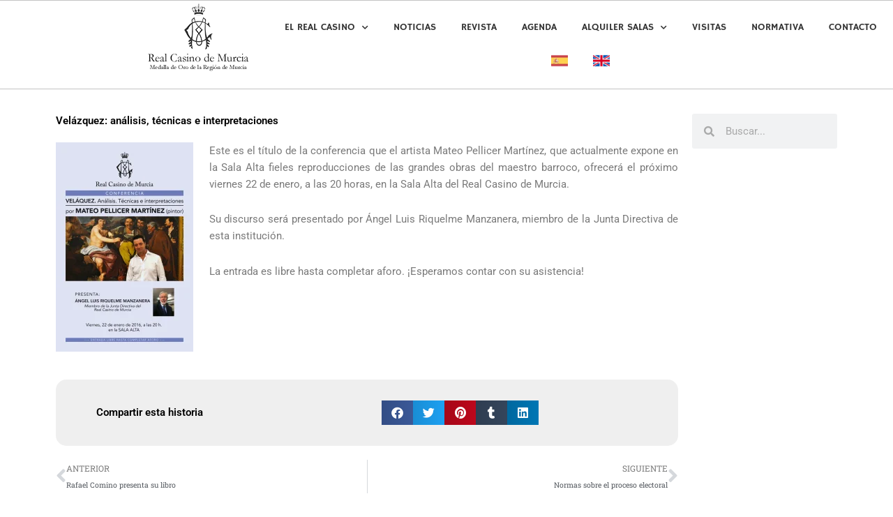

--- FILE ---
content_type: text/html; charset=UTF-8
request_url: https://realcasinomurcia.com/velazquez-analisis-tecnicas-e-interpretaciones/
body_size: 11316
content:

<!DOCTYPE html><html lang="es" prefix="og: https://ogp.me/ns#"><head><meta charset="UTF-8"><meta name="viewport" content="width=device-width, initial-scale=1"><link rel="profile" href="https://gmpg.org/xfn/11"><title>Velázquez: análisis, técnicas e interpretaciones</title><meta name="description" content="Este es el título de la conferencia que el artista Mateo Pellicer Martínez, que actualmente expone en la Sala Alta fieles reproducciones de las grandes obras"/><meta name="robots" content="follow, index, max-snippet:-1, max-video-preview:-1, max-image-preview:large"/><link rel="canonical" href="https://realcasinomurcia.com/velazquez-analisis-tecnicas-e-interpretaciones/" /><meta property="og:locale" content="es_ES" /><meta property="og:type" content="article" /><meta property="og:title" content="Velázquez: análisis, técnicas e interpretaciones" /><meta property="og:description" content="Este es el título de la conferencia que el artista Mateo Pellicer Martínez, que actualmente expone en la Sala Alta fieles reproducciones de las grandes obras" /><meta property="og:url" content="https://realcasinomurcia.com/velazquez-analisis-tecnicas-e-interpretaciones/" /><meta property="og:site_name" content="Real Casino Murcia" /><meta property="article:section" content="Noticias" /><meta property="og:updated_time" content="2016-01-25T11:19:10+01:00" /><meta property="og:image" content="https://realcasinomurcia.com/wp-content/uploads/2016/01/Cartel-CONFERENCIA-Mateo-copia1.jpg" /><meta property="og:image:secure_url" content="https://realcasinomurcia.com/wp-content/uploads/2016/01/Cartel-CONFERENCIA-Mateo-copia1.jpg" /><meta property="og:image:width" content="701" /><meta property="og:image:height" content="384" /><meta property="og:image:alt" content="Velázquez: análisis, técnicas e interpretaciones" /><meta property="og:image:type" content="image/jpeg" /><meta property="article:published_time" content="2015-11-19T12:05:16+01:00" /><meta property="article:modified_time" content="2016-01-25T11:19:10+01:00" /><meta name="twitter:card" content="summary_large_image" /><meta name="twitter:title" content="Velázquez: análisis, técnicas e interpretaciones" /><meta name="twitter:description" content="Este es el título de la conferencia que el artista Mateo Pellicer Martínez, que actualmente expone en la Sala Alta fieles reproducciones de las grandes obras" /><meta name="twitter:image" content="https://realcasinomurcia.com/wp-content/uploads/2016/01/Cartel-CONFERENCIA-Mateo-copia1.jpg" /><meta name="twitter:label1" content="Escrito por" /><meta name="twitter:data1" content="admin" /><meta name="twitter:label2" content="Tiempo de lectura" /><meta name="twitter:data2" content="Menos de un minuto" /> <script type="application/ld+json" class="rank-math-schema">{"@context":"https://schema.org","@graph":[{"@type":["Person","Organization"],"@id":"https://realcasinomurcia.com/#person","name":"Real Casino Murcia"},{"@type":"WebSite","@id":"https://realcasinomurcia.com/#website","url":"https://realcasinomurcia.com","name":"Real Casino Murcia","publisher":{"@id":"https://realcasinomurcia.com/#person"},"inLanguage":"es"},{"@type":"ImageObject","@id":"https://realcasinomurcia.com/wp-content/uploads/2016/01/Cartel-CONFERENCIA-Mateo-copia1.jpg","url":"https://realcasinomurcia.com/wp-content/uploads/2016/01/Cartel-CONFERENCIA-Mateo-copia1.jpg","width":"701","height":"384","inLanguage":"es"},{"@type":"BreadcrumbList","@id":"https://realcasinomurcia.com/velazquez-analisis-tecnicas-e-interpretaciones/#breadcrumb","itemListElement":[{"@type":"ListItem","position":"1","item":{"@id":"https://realcasinomurcia.com","name":"Home"}},{"@type":"ListItem","position":"2","item":{"@id":"https://realcasinomurcia.com/categoria/noticias/","name":"Noticias"}},{"@type":"ListItem","position":"3","item":{"@id":"https://realcasinomurcia.com/velazquez-analisis-tecnicas-e-interpretaciones/","name":"Vel\u00e1zquez: an\u00e1lisis, t\u00e9cnicas e interpretaciones"}}]},{"@type":"WebPage","@id":"https://realcasinomurcia.com/velazquez-analisis-tecnicas-e-interpretaciones/#webpage","url":"https://realcasinomurcia.com/velazquez-analisis-tecnicas-e-interpretaciones/","name":"Vel\u00e1zquez: an\u00e1lisis, t\u00e9cnicas e interpretaciones","datePublished":"2015-11-19T12:05:16+01:00","dateModified":"2016-01-25T11:19:10+01:00","isPartOf":{"@id":"https://realcasinomurcia.com/#website"},"primaryImageOfPage":{"@id":"https://realcasinomurcia.com/wp-content/uploads/2016/01/Cartel-CONFERENCIA-Mateo-copia1.jpg"},"inLanguage":"es","breadcrumb":{"@id":"https://realcasinomurcia.com/velazquez-analisis-tecnicas-e-interpretaciones/#breadcrumb"}},{"@type":"Person","@id":"https://realcasinomurcia.com/author/admin/","name":"admin","url":"https://realcasinomurcia.com/author/admin/","image":{"@type":"ImageObject","@id":"https://secure.gravatar.com/avatar/7aa12889884dfd7e5ea00fb9a02a3f64f4361b914ed19709da5971a482327f11?s=96&amp;d=mm&amp;r=g","url":"https://secure.gravatar.com/avatar/7aa12889884dfd7e5ea00fb9a02a3f64f4361b914ed19709da5971a482327f11?s=96&amp;d=mm&amp;r=g","caption":"admin","inLanguage":"es"}},{"@type":"BlogPosting","headline":"Vel\u00e1zquez: an\u00e1lisis, t\u00e9cnicas e interpretaciones","datePublished":"2015-11-19T12:05:16+01:00","dateModified":"2016-01-25T11:19:10+01:00","articleSection":"Noticias","author":{"@id":"https://realcasinomurcia.com/author/admin/","name":"admin"},"publisher":{"@id":"https://realcasinomurcia.com/#person"},"description":"Este es el t\u00edtulo de la conferencia que el artista Mateo Pellicer Mart\u00ednez, que actualmente expone en la Sala Alta fieles reproducciones de\u00a0las grandes obras","name":"Vel\u00e1zquez: an\u00e1lisis, t\u00e9cnicas e interpretaciones","@id":"https://realcasinomurcia.com/velazquez-analisis-tecnicas-e-interpretaciones/#richSnippet","isPartOf":{"@id":"https://realcasinomurcia.com/velazquez-analisis-tecnicas-e-interpretaciones/#webpage"},"image":{"@id":"https://realcasinomurcia.com/wp-content/uploads/2016/01/Cartel-CONFERENCIA-Mateo-copia1.jpg"},"inLanguage":"es","mainEntityOfPage":{"@id":"https://realcasinomurcia.com/velazquez-analisis-tecnicas-e-interpretaciones/#webpage"}}]}</script> <link rel="alternate" type="application/rss+xml" title="Real Casino Murcia &raquo; Feed" href="https://realcasinomurcia.com/feed/" /><link rel="alternate" type="application/rss+xml" title="Real Casino Murcia &raquo; Feed de los comentarios" href="https://realcasinomurcia.com/comments/feed/" /><link rel="alternate" type="application/rss+xml" title="Real Casino Murcia &raquo; Comentario Velázquez: análisis, técnicas e interpretaciones del feed" href="https://realcasinomurcia.com/velazquez-analisis-tecnicas-e-interpretaciones/feed/" /><link rel="alternate" title="oEmbed (JSON)" type="application/json+oembed" href="https://realcasinomurcia.com/wp-json/oembed/1.0/embed?url=https%3A%2F%2Frealcasinomurcia.com%2Fvelazquez-analisis-tecnicas-e-interpretaciones%2F" /><link rel="alternate" title="oEmbed (XML)" type="text/xml+oembed" href="https://realcasinomurcia.com/wp-json/oembed/1.0/embed?url=https%3A%2F%2Frealcasinomurcia.com%2Fvelazquez-analisis-tecnicas-e-interpretaciones%2F&#038;format=xml" /><link data-optimized="2" rel="stylesheet" href="https://realcasinomurcia.com/wp-content/litespeed/css/788955bbe478640122b6e1853b32d4bd.css?ver=85da6" /> <script src="https://realcasinomurcia.com/wp-includes/js/jquery/jquery.min.js?ver=3.7.1" id="jquery-core-js"></script> <script src="https://maps.google.com/maps/api/js?libraries=places&amp;ver=3.0" id="google-api3-js"></script> <link rel="https://api.w.org/" href="https://realcasinomurcia.com/wp-json/" /><link rel="alternate" title="JSON" type="application/json" href="https://realcasinomurcia.com/wp-json/wp/v2/posts/3507" /><link rel="EditURI" type="application/rsd+xml" title="RSD" href="https://realcasinomurcia.com/xmlrpc.php?rsd" /><meta name="generator" content="WordPress 6.9" /><link rel='shortlink' href='https://realcasinomurcia.com/?p=3507' /><link rel="pingback" href="https://realcasinomurcia.com/xmlrpc.php"><meta name="generator" content="Elementor 3.33.4; features: additional_custom_breakpoints; settings: css_print_method-external, google_font-enabled, font_display-auto"><link rel="icon" href="https://realcasinomurcia.com/wp-content/uploads/2014/08/cropped-logo-real-casino-murcia-32x32.png" sizes="32x32" /><link rel="icon" href="https://realcasinomurcia.com/wp-content/uploads/2014/08/cropped-logo-real-casino-murcia-192x192.png" sizes="192x192" /><link rel="apple-touch-icon" href="https://realcasinomurcia.com/wp-content/uploads/2014/08/cropped-logo-real-casino-murcia-180x180.png" /><meta name="msapplication-TileImage" content="https://realcasinomurcia.com/wp-content/uploads/2014/08/cropped-logo-real-casino-murcia-270x270.png" />
 <script async src="https://www.googletagmanager.com/gtag/js?id=UA-69939150-1"></script> <script>window.dataLayer = window.dataLayer || [];
  function gtag(){dataLayer.push(arguments);}
  gtag('js', new Date());

  gtag('config', 'UA-69939150-1');</script> <noscript><img height="1" width="1" style="display:none"
src="https://www.facebook.com/tr?id=1725739271051091&ev=PageView&noscript=1"
/></noscript><meta property="og:title" content="Velázquez: análisis, técnicas e interpretaciones" /><meta property="og:description" content="" /></head><body itemtype='https://schema.org/Blog' itemscope='itemscope' class="wp-singular post-template-default single single-post postid-3507 single-format-standard wp-embed-responsive wp-theme-astra eio-default ast-desktop ast-page-builder-template ast-no-sidebar astra-4.11.17 group-blog ast-blog-single-style-1 ast-single-post ast-inherit-site-logo-transparent ast-hfb-header elementor-page-11303 ast-normal-title-enabled elementor-default elementor-kit-10965"><a
class="skip-link screen-reader-text"
href="#content">
Ir al contenido</a><div
class="hfeed site" id="page"><header data-elementor-type="header" data-elementor-id="11190" class="elementor elementor-11190 elementor-location-header" data-elementor-post-type="elementor_library"><section class="elementor-section elementor-top-section elementor-element elementor-element-63c4f376 elementor-section-stretched elementor-section-full_width elementor-section-content-middle elementor-section-height-default elementor-section-height-default" data-id="63c4f376" data-element_type="section" data-settings="{&quot;stretch_section&quot;:&quot;section-stretched&quot;,&quot;background_background&quot;:&quot;classic&quot;,&quot;sticky&quot;:&quot;top&quot;,&quot;sticky_on&quot;:[&quot;desktop&quot;,&quot;tablet&quot;,&quot;mobile&quot;],&quot;sticky_offset&quot;:0,&quot;sticky_effects_offset&quot;:0,&quot;sticky_anchor_link_offset&quot;:0}"><div class="elementor-container elementor-column-gap-default"><div class="elementor-column elementor-col-50 elementor-top-column elementor-element elementor-element-6a518829" data-id="6a518829" data-element_type="column"><div class="elementor-widget-wrap elementor-element-populated"><div class="elementor-element elementor-element-938f40d elementor-widget elementor-widget-image" data-id="938f40d" data-element_type="widget" data-widget_type="image.default"><div class="elementor-widget-container">
<a href="https://realcasinomurcia.com">
<img width="200" height="106" src="https://realcasinomurcia.com/wp-content/uploads/2021/06/logo-real-casino-murcia.png" class="attachment-full size-full wp-image-14172" alt="Logo Real Casino de Murcia" />								</a></div></div><div class="elementor-element elementor-element-dc0d065 elementor-hidden-desktop elementor-hidden-tablet elementor-hidden-mobile elementor-widget elementor-widget-image" data-id="dc0d065" data-element_type="widget" data-widget_type="image.default"><div class="elementor-widget-container">
<a href="https://realcasinomurcia.com">
<img loading="lazy" width="645" height="125" src="https://realcasinomurcia.com/wp-content/uploads/2021/06/logo-real-casino-175-1.png" class="attachment-large size-large wp-image-12635" alt="" srcset="https://realcasinomurcia.com/wp-content/uploads/2021/06/logo-real-casino-175-1.png 645w, https://realcasinomurcia.com/wp-content/uploads/2021/06/logo-real-casino-175-1-300x58.png 300w, https://realcasinomurcia.com/wp-content/uploads/2021/06/logo-real-casino-175-1-600x116.png 600w" sizes="(max-width: 645px) 100vw, 645px" />								</a></div></div></div></div><div class="elementor-column elementor-col-50 elementor-top-column elementor-element elementor-element-19858d31" data-id="19858d31" data-element_type="column"><div class="elementor-widget-wrap elementor-element-populated"><section class="elementor-section elementor-inner-section elementor-element elementor-element-5a3ba036 elementor-hidden-desktop elementor-section-boxed elementor-section-height-default elementor-section-height-default" data-id="5a3ba036" data-element_type="section"><div class="elementor-container elementor-column-gap-default"><div class="elementor-column elementor-col-33 elementor-inner-column elementor-element elementor-element-72a078e" data-id="72a078e" data-element_type="column"><div class="elementor-widget-wrap"></div></div><div class="elementor-column elementor-col-33 elementor-inner-column elementor-element elementor-element-5182018d" data-id="5182018d" data-element_type="column"><div class="elementor-widget-wrap elementor-element-populated"><div class="elementor-element elementor-element-2a18b4a5 elementor-widget elementor-widget-image" data-id="2a18b4a5" data-element_type="widget" data-widget_type="image.default"><div class="elementor-widget-container">
<img src="https://realcasinomurcia.com/wp-content/uploads/elementor/thumbs/spain-p8n8fcgefphdg3b1vtsyb5rk508unu3c459bf055gw.png" title="spain.png" alt="spain.png" loading="lazy" /></div></div></div></div><div class="elementor-column elementor-col-33 elementor-inner-column elementor-element elementor-element-12737bbf" data-id="12737bbf" data-element_type="column"><div class="elementor-widget-wrap elementor-element-populated"><div class="elementor-element elementor-element-730b374f elementor-widget elementor-widget-image" data-id="730b374f" data-element_type="widget" data-widget_type="image.default"><div class="elementor-widget-container">
<img src="https://realcasinomurcia.com/wp-content/uploads/elementor/thumbs/united-kingdom-p8n8fg7r71miqj5l9vfgl4teijqbimi9gnv9c3zks0.png" title="united-kingdom.png" alt="united-kingdom.png" loading="lazy" /></div></div></div></div></div></section><div class="elementor-element elementor-element-5a63dcb7 elementor-nav-menu--stretch elementor-nav-menu__align-center elementor-nav-menu--dropdown-tablet elementor-nav-menu__text-align-aside elementor-nav-menu--toggle elementor-nav-menu--burger elementor-widget elementor-widget-nav-menu" data-id="5a63dcb7" data-element_type="widget" data-settings="{&quot;full_width&quot;:&quot;stretch&quot;,&quot;submenu_icon&quot;:{&quot;value&quot;:&quot;&lt;i class=\&quot;fas fa-chevron-down\&quot; aria-hidden=\&quot;true\&quot;&gt;&lt;\/i&gt;&quot;,&quot;library&quot;:&quot;fa-solid&quot;},&quot;layout&quot;:&quot;horizontal&quot;,&quot;toggle&quot;:&quot;burger&quot;}" data-widget_type="nav-menu.default"><div class="elementor-widget-container"><nav aria-label="Menu" class="elementor-nav-menu--main elementor-nav-menu__container elementor-nav-menu--layout-horizontal e--pointer-text e--animation-grow"><ul id="menu-1-5a63dcb7" class="elementor-nav-menu"><li class="menu-item menu-item-type-post_type menu-item-object-page menu-item-home menu-item-has-children menu-item-11203"><a aria-expanded="false" href="https://realcasinomurcia.com/" class="elementor-item menu-link">El Real Casino<span role="application" class="dropdown-menu-toggle ast-header-navigation-arrow" tabindex="0" aria-expanded="false" aria-label="Alternar menú" aria-haspopup="true"></span></a><ul class="sub-menu elementor-nav-menu--dropdown"><li class="menu-item menu-item-type-custom menu-item-object-custom menu-item-has-children menu-item-11204"><a aria-expanded="false" href="#" class="elementor-sub-item elementor-item-anchor menu-link">Sobre la institución<span role="application" class="dropdown-menu-toggle ast-header-navigation-arrow" tabindex="0" aria-expanded="false" aria-label="Alternar menú" aria-haspopup="true"></span></a><ul class="sub-menu elementor-nav-menu--dropdown"><li class="menu-item menu-item-type-post_type menu-item-object-page menu-item-11207"><a href="https://realcasinomurcia.com/historia/" class="elementor-sub-item menu-link">Historia</a></li><li class="menu-item menu-item-type-post_type menu-item-object-page menu-item-11208"><a href="https://realcasinomurcia.com/junta-directiva/" class="elementor-sub-item menu-link">Junta Directiva</a></li><li class="menu-item menu-item-type-post_type menu-item-object-page menu-item-11209"><a href="https://realcasinomurcia.com/presidentes/" class="elementor-sub-item menu-link">Presidentes</a></li><li class="menu-item menu-item-type-post_type menu-item-object-page menu-item-11206"><a href="https://realcasinomurcia.com/fotos-del-real-casino/" class="elementor-sub-item menu-link">Fotos del Real Casino</a></li><li class="menu-item menu-item-type-post_type menu-item-object-page menu-item-11210"><a href="https://realcasinomurcia.com/presupuestos-e-informes-de-auditoria/" class="elementor-sub-item menu-link">Presupuestos e informes de auditoría</a></li></ul></li><li class="menu-item menu-item-type-custom menu-item-object-custom menu-item-has-children menu-item-11205"><a aria-expanded="false" href="#" class="elementor-sub-item elementor-item-anchor menu-link">Socios<span role="application" class="dropdown-menu-toggle ast-header-navigation-arrow" tabindex="0" aria-expanded="false" aria-label="Alternar menú" aria-haspopup="true"></span></a><ul class="sub-menu elementor-nav-menu--dropdown"><li class="menu-item menu-item-type-post_type menu-item-object-page menu-item-11212"><a href="https://realcasinomurcia.com/estatutos/" class="elementor-sub-item menu-link">Estatutos</a></li><li class="menu-item menu-item-type-post_type menu-item-object-page menu-item-11211"><a href="https://realcasinomurcia.com/correspondencias/" class="elementor-sub-item menu-link">Correspondencias</a></li><li class="menu-item menu-item-type-post_type menu-item-object-page menu-item-11213"><a href="https://realcasinomurcia.com/hagase-socio-del-real-casino-de-murcia/" class="elementor-sub-item menu-link">Hágase socio</a></li></ul></li></ul></li><li class="menu-item menu-item-type-post_type menu-item-object-page menu-item-11214"><a href="https://realcasinomurcia.com/noticias/" class="elementor-item menu-link">Noticias</a></li><li class="menu-item menu-item-type-custom menu-item-object-custom menu-item-11215"><a target="_blank" href="http://www.rcmagazine.es/" class="elementor-item menu-link">Revista</a></li><li class="menu-item menu-item-type-post_type menu-item-object-page menu-item-11339"><a href="https://realcasinomurcia.com/agenda/" class="elementor-item menu-link">Agenda</a></li><li class="menu-item menu-item-type-post_type menu-item-object-page menu-item-has-children menu-item-11216"><a aria-expanded="false" href="https://realcasinomurcia.com/alquiler-salas-2/" class="elementor-item menu-link">Alquiler Salas<span role="application" class="dropdown-menu-toggle ast-header-navigation-arrow" tabindex="0" aria-expanded="false" aria-label="Alternar menú" aria-haspopup="true"></span></a><ul class="sub-menu elementor-nav-menu--dropdown"><li class="menu-item menu-item-type-post_type menu-item-object-page menu-item-11217"><a href="https://realcasinomurcia.com/salon-congresillo/" class="elementor-sub-item menu-link">Salón Congresillo</a></li><li class="menu-item menu-item-type-post_type menu-item-object-page menu-item-11218"><a href="https://realcasinomurcia.com/salon-de-armas/" class="elementor-sub-item menu-link">Salón de Armas</a></li><li class="menu-item menu-item-type-post_type menu-item-object-page menu-item-11219"><a href="https://realcasinomurcia.com/salon-de-actos/" class="elementor-sub-item menu-link">Salón de actos</a></li><li class="menu-item menu-item-type-post_type menu-item-object-page menu-item-11220"><a href="https://realcasinomurcia.com/sala-alta/" class="elementor-sub-item menu-link">Sala Alta</a></li><li class="menu-item menu-item-type-post_type menu-item-object-page menu-item-16173"><a href="https://realcasinomurcia.com/aula-gastronomica/" class="elementor-sub-item menu-link">Aula Gastronómica</a></li></ul></li><li class="menu-item menu-item-type-post_type menu-item-object-page menu-item-11221"><a href="https://realcasinomurcia.com/visitas/" class="elementor-item menu-link">Visitas</a></li><li class="menu-item menu-item-type-post_type menu-item-object-page menu-item-15702"><a href="https://realcasinomurcia.com/normativa/" class="elementor-item menu-link">Normativa</a></li><li class="menu-item menu-item-type-post_type menu-item-object-page menu-item-11222"><a href="https://realcasinomurcia.com/contacto/" class="elementor-item menu-link">Contacto</a></li><li class="menu-item menu-item-type-custom menu-item-object-custom menu-item-home menu-item-11223"><a href="https://realcasinomurcia.com/" class="elementor-item menu-link"><img src="https://realcasinomurcia.com/wp-content/uploads/2020/03/spain.png" style="width:24px;height:24px;"></a></li><li class="menu-item menu-item-type-custom menu-item-object-custom menu-item-11224"><a href="https://realcasinomurcia.com/en" class="elementor-item menu-link"><img src="https://realcasinomurcia.com/wp-content/uploads/2020/03/united-kingdom.png" style="width:24px;height:24px;"></a></li></ul></nav><div class="elementor-menu-toggle" role="button" tabindex="0" aria-label="Menu Toggle" aria-expanded="false">
<i aria-hidden="true" role="presentation" class="elementor-menu-toggle__icon--open eicon-menu-bar"></i><i aria-hidden="true" role="presentation" class="elementor-menu-toggle__icon--close eicon-close"></i></div><nav class="elementor-nav-menu--dropdown elementor-nav-menu__container" aria-hidden="true"><ul id="menu-2-5a63dcb7" class="elementor-nav-menu"><li class="menu-item menu-item-type-post_type menu-item-object-page menu-item-home menu-item-has-children menu-item-11203"><a aria-expanded="false" href="https://realcasinomurcia.com/" class="elementor-item menu-link" tabindex="-1">El Real Casino<span role="application" class="dropdown-menu-toggle ast-header-navigation-arrow" tabindex="0" aria-expanded="false" aria-label="Alternar menú" aria-haspopup="true"></span></a><ul class="sub-menu elementor-nav-menu--dropdown"><li class="menu-item menu-item-type-custom menu-item-object-custom menu-item-has-children menu-item-11204"><a aria-expanded="false" href="#" class="elementor-sub-item elementor-item-anchor menu-link" tabindex="-1">Sobre la institución<span role="application" class="dropdown-menu-toggle ast-header-navigation-arrow" tabindex="0" aria-expanded="false" aria-label="Alternar menú" aria-haspopup="true"></span></a><ul class="sub-menu elementor-nav-menu--dropdown"><li class="menu-item menu-item-type-post_type menu-item-object-page menu-item-11207"><a href="https://realcasinomurcia.com/historia/" class="elementor-sub-item menu-link" tabindex="-1">Historia</a></li><li class="menu-item menu-item-type-post_type menu-item-object-page menu-item-11208"><a href="https://realcasinomurcia.com/junta-directiva/" class="elementor-sub-item menu-link" tabindex="-1">Junta Directiva</a></li><li class="menu-item menu-item-type-post_type menu-item-object-page menu-item-11209"><a href="https://realcasinomurcia.com/presidentes/" class="elementor-sub-item menu-link" tabindex="-1">Presidentes</a></li><li class="menu-item menu-item-type-post_type menu-item-object-page menu-item-11206"><a href="https://realcasinomurcia.com/fotos-del-real-casino/" class="elementor-sub-item menu-link" tabindex="-1">Fotos del Real Casino</a></li><li class="menu-item menu-item-type-post_type menu-item-object-page menu-item-11210"><a href="https://realcasinomurcia.com/presupuestos-e-informes-de-auditoria/" class="elementor-sub-item menu-link" tabindex="-1">Presupuestos e informes de auditoría</a></li></ul></li><li class="menu-item menu-item-type-custom menu-item-object-custom menu-item-has-children menu-item-11205"><a aria-expanded="false" href="#" class="elementor-sub-item elementor-item-anchor menu-link" tabindex="-1">Socios<span role="application" class="dropdown-menu-toggle ast-header-navigation-arrow" tabindex="0" aria-expanded="false" aria-label="Alternar menú" aria-haspopup="true"></span></a><ul class="sub-menu elementor-nav-menu--dropdown"><li class="menu-item menu-item-type-post_type menu-item-object-page menu-item-11212"><a href="https://realcasinomurcia.com/estatutos/" class="elementor-sub-item menu-link" tabindex="-1">Estatutos</a></li><li class="menu-item menu-item-type-post_type menu-item-object-page menu-item-11211"><a href="https://realcasinomurcia.com/correspondencias/" class="elementor-sub-item menu-link" tabindex="-1">Correspondencias</a></li><li class="menu-item menu-item-type-post_type menu-item-object-page menu-item-11213"><a href="https://realcasinomurcia.com/hagase-socio-del-real-casino-de-murcia/" class="elementor-sub-item menu-link" tabindex="-1">Hágase socio</a></li></ul></li></ul></li><li class="menu-item menu-item-type-post_type menu-item-object-page menu-item-11214"><a href="https://realcasinomurcia.com/noticias/" class="elementor-item menu-link" tabindex="-1">Noticias</a></li><li class="menu-item menu-item-type-custom menu-item-object-custom menu-item-11215"><a target="_blank" href="http://www.rcmagazine.es/" class="elementor-item menu-link" tabindex="-1">Revista</a></li><li class="menu-item menu-item-type-post_type menu-item-object-page menu-item-11339"><a href="https://realcasinomurcia.com/agenda/" class="elementor-item menu-link" tabindex="-1">Agenda</a></li><li class="menu-item menu-item-type-post_type menu-item-object-page menu-item-has-children menu-item-11216"><a aria-expanded="false" href="https://realcasinomurcia.com/alquiler-salas-2/" class="elementor-item menu-link" tabindex="-1">Alquiler Salas<span role="application" class="dropdown-menu-toggle ast-header-navigation-arrow" tabindex="0" aria-expanded="false" aria-label="Alternar menú" aria-haspopup="true"></span></a><ul class="sub-menu elementor-nav-menu--dropdown"><li class="menu-item menu-item-type-post_type menu-item-object-page menu-item-11217"><a href="https://realcasinomurcia.com/salon-congresillo/" class="elementor-sub-item menu-link" tabindex="-1">Salón Congresillo</a></li><li class="menu-item menu-item-type-post_type menu-item-object-page menu-item-11218"><a href="https://realcasinomurcia.com/salon-de-armas/" class="elementor-sub-item menu-link" tabindex="-1">Salón de Armas</a></li><li class="menu-item menu-item-type-post_type menu-item-object-page menu-item-11219"><a href="https://realcasinomurcia.com/salon-de-actos/" class="elementor-sub-item menu-link" tabindex="-1">Salón de actos</a></li><li class="menu-item menu-item-type-post_type menu-item-object-page menu-item-11220"><a href="https://realcasinomurcia.com/sala-alta/" class="elementor-sub-item menu-link" tabindex="-1">Sala Alta</a></li><li class="menu-item menu-item-type-post_type menu-item-object-page menu-item-16173"><a href="https://realcasinomurcia.com/aula-gastronomica/" class="elementor-sub-item menu-link" tabindex="-1">Aula Gastronómica</a></li></ul></li><li class="menu-item menu-item-type-post_type menu-item-object-page menu-item-11221"><a href="https://realcasinomurcia.com/visitas/" class="elementor-item menu-link" tabindex="-1">Visitas</a></li><li class="menu-item menu-item-type-post_type menu-item-object-page menu-item-15702"><a href="https://realcasinomurcia.com/normativa/" class="elementor-item menu-link" tabindex="-1">Normativa</a></li><li class="menu-item menu-item-type-post_type menu-item-object-page menu-item-11222"><a href="https://realcasinomurcia.com/contacto/" class="elementor-item menu-link" tabindex="-1">Contacto</a></li><li class="menu-item menu-item-type-custom menu-item-object-custom menu-item-home menu-item-11223"><a href="https://realcasinomurcia.com/" class="elementor-item menu-link" tabindex="-1"><img src="https://realcasinomurcia.com/wp-content/uploads/2020/03/spain.png" style="width:24px;height:24px;"></a></li><li class="menu-item menu-item-type-custom menu-item-object-custom menu-item-11224"><a href="https://realcasinomurcia.com/en" class="elementor-item menu-link" tabindex="-1"><img src="https://realcasinomurcia.com/wp-content/uploads/2020/03/united-kingdom.png" style="width:24px;height:24px;"></a></li></ul></nav></div></div></div></div></div></section></header><div id="content" class="site-content"><div class="ast-container"><div id="primary" class="content-area primary"><main id="main" class="site-main"><div data-elementor-type="single-post" data-elementor-id="11303" class="elementor elementor-11303 elementor-location-single post-3507 post type-post status-publish format-standard has-post-thumbnail hentry category-noticias ast-article-single" data-elementor-post-type="elementor_library"><section class="elementor-section elementor-top-section elementor-element elementor-element-56ea6d2 elementor-section-boxed elementor-section-height-default elementor-section-height-default" data-id="56ea6d2" data-element_type="section"><div class="elementor-container elementor-column-gap-default"><div class="elementor-column elementor-col-50 elementor-top-column elementor-element elementor-element-a94565d" data-id="a94565d" data-element_type="column"><div class="elementor-widget-wrap elementor-element-populated"><div class="elementor-element elementor-element-b39abe9 elementor-widget elementor-widget-theme-post-title elementor-page-title elementor-widget-heading" data-id="b39abe9" data-element_type="widget" data-widget_type="theme-post-title.default"><div class="elementor-widget-container"><h1 class="elementor-heading-title elementor-size-default">Velázquez: análisis, técnicas e interpretaciones</h1></div></div><section class="elementor-section elementor-inner-section elementor-element elementor-element-d7847d9 elementor-hidden-desktop elementor-hidden-tablet elementor-hidden-phone elementor-section-boxed elementor-section-height-default elementor-section-height-default" data-id="d7847d9" data-element_type="section"><div class="elementor-container elementor-column-gap-default"><div class="elementor-column elementor-col-16 elementor-inner-column elementor-element elementor-element-2ccd529" data-id="2ccd529" data-element_type="column"><div class="elementor-widget-wrap"></div></div><div class="elementor-column elementor-col-66 elementor-inner-column elementor-element elementor-element-0b5dd9e" data-id="0b5dd9e" data-element_type="column"><div class="elementor-widget-wrap elementor-element-populated"><div class="elementor-element elementor-element-f01765a elementor-widget elementor-widget-theme-post-featured-image elementor-widget-image" data-id="f01765a" data-element_type="widget" data-widget_type="theme-post-featured-image.default"><div class="elementor-widget-container">
<img loading="lazy" width="701" height="384" src="https://realcasinomurcia.com/wp-content/uploads/2016/01/Cartel-CONFERENCIA-Mateo-copia1.jpg" class="attachment-large size-large wp-image-3512" alt="" srcset="https://realcasinomurcia.com/wp-content/uploads/2016/01/Cartel-CONFERENCIA-Mateo-copia1.jpg 701w, https://realcasinomurcia.com/wp-content/uploads/2016/01/Cartel-CONFERENCIA-Mateo-copia1-300x164.jpg 300w, https://realcasinomurcia.com/wp-content/uploads/2016/01/Cartel-CONFERENCIA-Mateo-copia1-600x329.jpg 600w, https://realcasinomurcia.com/wp-content/uploads/2016/01/Cartel-CONFERENCIA-Mateo-copia1-700x384.jpg 700w" sizes="(max-width: 701px) 100vw, 701px" /></div></div></div></div><div class="elementor-column elementor-col-16 elementor-inner-column elementor-element elementor-element-aabceea" data-id="aabceea" data-element_type="column"><div class="elementor-widget-wrap"></div></div></div></section><div class="elementor-element elementor-element-ca74f52 elementor-align-center elementor-hidden-desktop elementor-hidden-tablet elementor-hidden-phone elementor-widget elementor-widget-post-info" data-id="ca74f52" data-element_type="widget" data-widget_type="post-info.default"><div class="elementor-widget-container"><ul class="elementor-inline-items elementor-icon-list-items elementor-post-info"><li class="elementor-icon-list-item elementor-repeater-item-f9c2147 elementor-inline-item" itemprop="datePublished">
<a href="https://realcasinomurcia.com/2015/11/19/">
<span class="elementor-icon-list-icon">
<i aria-hidden="true" class="fas fa-calendar"></i>							</span>
<span class="elementor-icon-list-text elementor-post-info__item elementor-post-info__item--type-date">
<time>19 noviembre, 2015</time>					</span>
</a></li><li class="elementor-icon-list-item elementor-repeater-item-42b36fc elementor-inline-item" itemprop="about">
<span class="elementor-icon-list-icon">
<i aria-hidden="true" class="fas fa-tags"></i>							</span>
<span class="elementor-icon-list-text elementor-post-info__item elementor-post-info__item--type-terms">
<span class="elementor-post-info__terms-list">
<a href="https://realcasinomurcia.com/categoria/noticias/" class="elementor-post-info__terms-list-item">Noticias</a>				</span>
</span></li></ul></div></div><div class="elementor-element elementor-element-503c7c6 elementor-widget elementor-widget-theme-post-content" data-id="503c7c6" data-element_type="widget" data-widget_type="theme-post-content.default"><div class="elementor-widget-container"><p style="text-align: justify;"><a href="https://realcasinomurcia.com/wp-content/uploads/2016/01/Cartel-CONFERENCIA-Mateo.jpg"><img fetchpriority="high" fetchpriority="high" decoding="async" class="alignleft size-medium wp-image-3509" src="https://realcasinomurcia.com/wp-content/uploads/2016/01/Cartel-CONFERENCIA-Mateo-197x300.jpg" alt="Cartel CONFERENCIA Mateo" width="197" height="300" srcset="https://realcasinomurcia.com/wp-content/uploads/2016/01/Cartel-CONFERENCIA-Mateo-197x300.jpg 197w, https://realcasinomurcia.com/wp-content/uploads/2016/01/Cartel-CONFERENCIA-Mateo-672x1024.jpg 672w, https://realcasinomurcia.com/wp-content/uploads/2016/01/Cartel-CONFERENCIA-Mateo-600x914.jpg 600w, https://realcasinomurcia.com/wp-content/uploads/2016/01/Cartel-CONFERENCIA-Mateo.jpg 827w" sizes="(max-width: 197px) 100vw, 197px" /></a>Este es el título de la conferencia que el artista Mateo Pellicer Martínez, que actualmente expone en la Sala Alta fieles reproducciones de las grandes obras del maestro barroco, ofrecerá el próximo viernes 22 de enero, a las 20 horas, en la Sala Alta del Real Casino de Murcia.</p><p style="text-align: justify;">Su discurso será presentado por Ángel Luis Riquelme Manzanera, miembro de la Junta Directiva de esta institución.</p><p style="text-align: justify;">La entrada es libre hasta completar aforo. ¡Esperamos contar con su asistencia!</p></div></div><section class="elementor-section elementor-inner-section elementor-element elementor-element-10a7d31 elementor-section-content-middle elementor-section-boxed elementor-section-height-default elementor-section-height-default" data-id="10a7d31" data-element_type="section" data-settings="{&quot;background_background&quot;:&quot;classic&quot;}"><div class="elementor-container elementor-column-gap-default"><div class="elementor-column elementor-col-50 elementor-inner-column elementor-element elementor-element-3c5cbaf" data-id="3c5cbaf" data-element_type="column"><div class="elementor-widget-wrap elementor-element-populated"><div class="elementor-element elementor-element-c3d2add elementor-widget elementor-widget-heading" data-id="c3d2add" data-element_type="widget" data-widget_type="heading.default"><div class="elementor-widget-container"><p class="elementor-heading-title elementor-size-default">Compartir esta historia</p></div></div></div></div><div class="elementor-column elementor-col-50 elementor-inner-column elementor-element elementor-element-8bbaaee" data-id="8bbaaee" data-element_type="column"><div class="elementor-widget-wrap elementor-element-populated"><div class="elementor-element elementor-element-1200aeb elementor-share-buttons--view-icon elementor-share-buttons--skin-gradient elementor-share-buttons--shape-square elementor-grid-0 elementor-share-buttons--color-official elementor-widget elementor-widget-share-buttons" data-id="1200aeb" data-element_type="widget" data-widget_type="share-buttons.default"><div class="elementor-widget-container"><div class="elementor-grid" role="list"><div class="elementor-grid-item" role="listitem"><div class="elementor-share-btn elementor-share-btn_facebook" role="button" tabindex="0" aria-label="Share on facebook">
<span class="elementor-share-btn__icon">
<i class="fab fa-facebook" aria-hidden="true"></i>							</span></div></div><div class="elementor-grid-item" role="listitem"><div class="elementor-share-btn elementor-share-btn_twitter" role="button" tabindex="0" aria-label="Share on twitter">
<span class="elementor-share-btn__icon">
<i class="fab fa-twitter" aria-hidden="true"></i>							</span></div></div><div class="elementor-grid-item" role="listitem"><div class="elementor-share-btn elementor-share-btn_pinterest" role="button" tabindex="0" aria-label="Share on pinterest">
<span class="elementor-share-btn__icon">
<i class="fab fa-pinterest" aria-hidden="true"></i>							</span></div></div><div class="elementor-grid-item" role="listitem"><div class="elementor-share-btn elementor-share-btn_tumblr" role="button" tabindex="0" aria-label="Share on tumblr">
<span class="elementor-share-btn__icon">
<i class="fab fa-tumblr" aria-hidden="true"></i>							</span></div></div><div class="elementor-grid-item" role="listitem"><div class="elementor-share-btn elementor-share-btn_linkedin" role="button" tabindex="0" aria-label="Share on linkedin">
<span class="elementor-share-btn__icon">
<i class="fab fa-linkedin" aria-hidden="true"></i>							</span></div></div></div></div></div></div></div></div></section><div class="elementor-element elementor-element-4597b7b elementor-post-navigation-borders-yes elementor-widget elementor-widget-post-navigation" data-id="4597b7b" data-element_type="widget" data-widget_type="post-navigation.default"><div class="elementor-widget-container"><div class="elementor-post-navigation" role="navigation" aria-label="Post Navigation"><div class="elementor-post-navigation__prev elementor-post-navigation__link">
<a href="https://realcasinomurcia.com/rafael-comino-presenta-su-libro/" rel="prev"><span class="post-navigation__arrow-wrapper post-navigation__arrow-prev"><i aria-hidden="true" class="fas fa-angle-left"></i><span class="elementor-screen-only">Prev</span></span><span class="elementor-post-navigation__link__prev"><span class="post-navigation__prev--label">Anterior</span><span class="post-navigation__prev--title">Rafael Comino presenta su libro</span></span></a></div><div class="elementor-post-navigation__separator-wrapper"><div class="elementor-post-navigation__separator"></div></div><div class="elementor-post-navigation__next elementor-post-navigation__link">
<a href="https://realcasinomurcia.com/normas-sobre-el-proceso-electoral/" rel="next"><span class="elementor-post-navigation__link__next"><span class="post-navigation__next--label">Siguiente</span><span class="post-navigation__next--title">Normas sobre el proceso electoral</span></span><span class="post-navigation__arrow-wrapper post-navigation__arrow-next"><i aria-hidden="true" class="fas fa-angle-right"></i><span class="elementor-screen-only">Next</span></span></a></div></div></div></div><div class="elementor-element elementor-element-dd4c431 elementor-widget elementor-widget-heading" data-id="dd4c431" data-element_type="widget" data-widget_type="heading.default"><div class="elementor-widget-container"><h2 class="elementor-heading-title elementor-size-default">Publicaciones relacionadas</h2></div></div><div class="elementor-element elementor-element-413cc7b elementor-grid-3 elementor-grid-tablet-2 elementor-grid-mobile-1 elementor-posts--thumbnail-top elementor-card-shadow-yes elementor-posts__hover-gradient elementor-widget elementor-widget-posts" data-id="413cc7b" data-element_type="widget" data-settings="{&quot;cards_columns&quot;:&quot;3&quot;,&quot;cards_columns_tablet&quot;:&quot;2&quot;,&quot;cards_columns_mobile&quot;:&quot;1&quot;,&quot;cards_row_gap&quot;:{&quot;unit&quot;:&quot;px&quot;,&quot;size&quot;:35,&quot;sizes&quot;:[]},&quot;cards_row_gap_tablet&quot;:{&quot;unit&quot;:&quot;px&quot;,&quot;size&quot;:&quot;&quot;,&quot;sizes&quot;:[]},&quot;cards_row_gap_mobile&quot;:{&quot;unit&quot;:&quot;px&quot;,&quot;size&quot;:&quot;&quot;,&quot;sizes&quot;:[]}}" data-widget_type="posts.cards"><div class="elementor-widget-container"><div class="elementor-posts-container elementor-posts elementor-posts--skin-cards elementor-grid" role="list"><article class="elementor-post elementor-grid-item post-17022 post type-post status-publish format-standard has-post-thumbnail hentry category-noticias" role="listitem"><div class="elementor-post__card">
<a class="elementor-post__thumbnail__link" href="https://realcasinomurcia.com/de-viena-al-casino-de-murcia/" tabindex="-1" ><div class="elementor-post__thumbnail"><img loading="lazy" width="1024" height="683" src="https://realcasinomurcia.com/wp-content/uploads/2026/01/75A9435-1024x683.jpg" class="attachment-large size-large wp-image-17023" alt="" decoding="async" srcset="https://realcasinomurcia.com/wp-content/uploads/2026/01/75A9435-1024x683.jpg 1024w, https://realcasinomurcia.com/wp-content/uploads/2026/01/75A9435-300x200.jpg 300w, https://realcasinomurcia.com/wp-content/uploads/2026/01/75A9435-768x512.jpg 768w, https://realcasinomurcia.com/wp-content/uploads/2026/01/75A9435-600x400.jpg 600w, https://realcasinomurcia.com/wp-content/uploads/2026/01/75A9435-1536x1024.jpg 1536w, https://realcasinomurcia.com/wp-content/uploads/2026/01/75A9435.jpg 1680w" sizes="(max-width: 1024px) 100vw, 1024px" /></div></a><div class="elementor-post__badge">Noticias</div><div class="elementor-post__text"><h3 class="elementor-post__title">
<a href="https://realcasinomurcia.com/de-viena-al-casino-de-murcia/" >
De Viena al Casino de Murcia			</a></h3><div class="elementor-post__excerpt"><p>Como es tradición, el Real Casino de Mucia abre la temporada con su Concierto de Año Nuevo en el majestuoso Salón de Baile. En esta ocasión, ha sido el Quinteto Preludio, acompañado por&#8230;</p></div></div></div></article><article class="elementor-post elementor-grid-item post-17019 post type-post status-publish format-standard has-post-thumbnail hentry category-noticias" role="listitem"><div class="elementor-post__card">
<a class="elementor-post__thumbnail__link" href="https://realcasinomurcia.com/bienvenido-2026/" tabindex="-1" ><div class="elementor-post__thumbnail"><img loading="lazy" width="1024" height="683" src="https://realcasinomurcia.com/wp-content/uploads/2026/01/MG_7401-copia-1024x683.jpg" class="attachment-large size-large wp-image-17020" alt="" decoding="async" srcset="https://realcasinomurcia.com/wp-content/uploads/2026/01/MG_7401-copia-1024x683.jpg 1024w, https://realcasinomurcia.com/wp-content/uploads/2026/01/MG_7401-copia-300x200.jpg 300w, https://realcasinomurcia.com/wp-content/uploads/2026/01/MG_7401-copia-768x512.jpg 768w, https://realcasinomurcia.com/wp-content/uploads/2026/01/MG_7401-copia-600x400.jpg 600w, https://realcasinomurcia.com/wp-content/uploads/2026/01/MG_7401-copia.jpg 1170w" sizes="(max-width: 1024px) 100vw, 1024px" /></div></a><div class="elementor-post__badge">Noticias</div><div class="elementor-post__text"><h3 class="elementor-post__title">
<a href="https://realcasinomurcia.com/bienvenido-2026/" >
¡Bienvenido, 2026!			</a></h3><div class="elementor-post__excerpt"><p>El Real Casino de Murcia puso el broche final al año&#8230;</p></div></div></div></article><article class="elementor-post elementor-grid-item post-17016 post type-post status-publish format-standard has-post-thumbnail hentry category-noticias" role="listitem"><div class="elementor-post__card">
<a class="elementor-post__thumbnail__link" href="https://realcasinomurcia.com/jaime-de-los-santos-presentara-en-el-real-casino-de-murcia-su-utima-novela-el-evangelio-segun-caravaggio/" tabindex="-1" ><div class="elementor-post__thumbnail"><img loading="lazy" width="723" height="476" src="https://realcasinomurcia.com/wp-content/uploads/2026/01/Captura-de-pantalla-2026-01-09-141502.webp" class="attachment-large size-large wp-image-17017" alt="" decoding="async" srcset="https://realcasinomurcia.com/wp-content/uploads/2026/01/Captura-de-pantalla-2026-01-09-141502.webp 723w, https://realcasinomurcia.com/wp-content/uploads/2026/01/Captura-de-pantalla-2026-01-09-141502-300x198.webp 300w, https://realcasinomurcia.com/wp-content/uploads/2026/01/Captura-de-pantalla-2026-01-09-141502-600x395.webp 600w" sizes="(max-width: 723px) 100vw, 723px" /></div></a><div class="elementor-post__badge">Noticias</div><div class="elementor-post__text"><h3 class="elementor-post__title">
<a href="https://realcasinomurcia.com/jaime-de-los-santos-presentara-en-el-real-casino-de-murcia-su-utima-novela-el-evangelio-segun-caravaggio/" >
Jaime de los Santos presentará en el Real Casino de Murcia su útima novela, ‘El evangelio según Caravaggio’			</a></h3><div class="elementor-post__excerpt"><p>El Salón de Actos del Real Casino de Murcia acogerá el próximo jueves 15 de enero, a las 19:00 horas, la presentación de&#8230;</p></div></div></div></article></div></div></div></div></div><div class="elementor-column elementor-col-50 elementor-top-column elementor-element elementor-element-299e7f6 sidebar-blog" data-id="299e7f6" data-element_type="column"><div class="elementor-widget-wrap elementor-element-populated"><div class="elementor-element elementor-element-e95ee90 elementor-search-form--skin-minimal elementor-widget elementor-widget-search-form" data-id="e95ee90" data-element_type="widget" data-settings="{&quot;skin&quot;:&quot;minimal&quot;}" data-widget_type="search-form.default"><div class="elementor-widget-container">
<search role="search"><form class="elementor-search-form" action="https://realcasinomurcia.com" method="get"><div class="elementor-search-form__container">
<label class="elementor-screen-only" for="elementor-search-form-e95ee90">Search</label><div class="elementor-search-form__icon">
<i aria-hidden="true" class="fas fa-search"></i>							<span class="elementor-screen-only">Search</span></div>
<input id="elementor-search-form-e95ee90" placeholder="Buscar..." class="elementor-search-form__input" type="search" name="s" value=""></div></form>
</search></div></div><div class="elementor-element elementor-element-bc7f80b elementor-hidden-desktop elementor-hidden-tablet elementor-hidden-phone elementor-widget elementor-widget-heading" data-id="bc7f80b" data-element_type="widget" data-widget_type="heading.default"><div class="elementor-widget-container"><p class="elementor-heading-title elementor-size-default">Suscríbete a la <br>NEWSLETTER</p></div></div></div></div></div></section></div></main></div></div></div><footer data-elementor-type="footer" data-elementor-id="11193" class="elementor elementor-11193 elementor-location-footer" data-elementor-post-type="elementor_library"><section class="elementor-section elementor-top-section elementor-element elementor-element-32108dec elementor-section-boxed elementor-section-height-default elementor-section-height-default" data-id="32108dec" data-element_type="section" data-settings="{&quot;background_background&quot;:&quot;classic&quot;}"><div class="elementor-container elementor-column-gap-default"><div class="elementor-column elementor-col-25 elementor-top-column elementor-element elementor-element-772372b8" data-id="772372b8" data-element_type="column"><div class="elementor-widget-wrap elementor-element-populated"><div class="elementor-element elementor-element-39bd931a elementor-widget elementor-widget-image" data-id="39bd931a" data-element_type="widget" data-widget_type="image.default"><div class="elementor-widget-container">
<img width="200" height="106" src="https://realcasinomurcia.com/wp-content/uploads/2021/06/logo-real-casino-murcia.png" class="attachment-full size-full wp-image-14172" alt="Logo Real Casino de Murcia" /></div></div></div></div><div class="elementor-column elementor-col-25 elementor-top-column elementor-element elementor-element-2f6e960e" data-id="2f6e960e" data-element_type="column"><div class="elementor-widget-wrap elementor-element-populated"><div class="elementor-element elementor-element-16a8421d elementor-widget elementor-widget-text-editor" data-id="16a8421d" data-element_type="widget" data-widget_type="text-editor.default"><div class="elementor-widget-container">
El Real Casino de Murcia es uno de los edificios más emblemáticos de la ciudad española de Murcia. Se encuentra en la céntrica calle Trapería, no lejos de la catedral. El edificio, cuya construcción comenzó en 1847 es una mezcla de las distintas corrientes artísticas que coexistieron en la segunda mitad del siglo XIX y principios del siglo XX en España y fue declarado monumento histórico-artístico nacional en 1983, por lo que en la actualidad está considerado bien de interés cultural, con la categoría de monumento.</div></div><section class="elementor-section elementor-inner-section elementor-element elementor-element-74c191dc elementor-section-boxed elementor-section-height-default elementor-section-height-default" data-id="74c191dc" data-element_type="section"><div class="elementor-container elementor-column-gap-default"><div class="elementor-column elementor-col-100 elementor-inner-column elementor-element elementor-element-6df33685" data-id="6df33685" data-element_type="column"><div class="elementor-widget-wrap elementor-element-populated"><div class="elementor-element elementor-element-3e279e87 elementor-shape-rounded elementor-grid-0 e-grid-align-center elementor-widget elementor-widget-social-icons" data-id="3e279e87" data-element_type="widget" data-widget_type="social-icons.default"><div class="elementor-widget-container"><div class="elementor-social-icons-wrapper elementor-grid" role="list">
<span class="elementor-grid-item" role="listitem">
<a class="elementor-icon elementor-social-icon elementor-social-icon-facebook elementor-repeater-item-3dc3c24" href="https://www.facebook.com/realcasinomurcia" target="_blank">
<span class="elementor-screen-only">Facebook</span>
<i aria-hidden="true" class="fab fa-facebook"></i>					</a>
</span>
<span class="elementor-grid-item" role="listitem">
<a class="elementor-icon elementor-social-icon elementor-social-icon-twitter elementor-repeater-item-1aec753" href="https://twitter.com/RealCasinoMur" target="_blank">
<span class="elementor-screen-only">Twitter</span>
<i aria-hidden="true" class="fab fa-twitter"></i>					</a>
</span>
<span class="elementor-grid-item" role="listitem">
<a class="elementor-icon elementor-social-icon elementor-social-icon-instagram elementor-repeater-item-93f9136" href="https://www.instagram.com/realcasinomurcia/" target="_blank">
<span class="elementor-screen-only">Instagram</span>
<i aria-hidden="true" class="fab fa-instagram"></i>					</a>
</span></div></div></div><div class="elementor-element elementor-element-5719e42a elementor-hidden-desktop elementor-hidden-tablet elementor-hidden-mobile elementor-widget elementor-widget-html" data-id="5719e42a" data-element_type="widget" data-widget_type="html.default"><div class="elementor-widget-container"><div id="TA_rated3" class="TA_rated"><ul id="EkV9Iz" class="TA_links d9rnKaK"><li id="k7JlHtpY02b0" class="zE8ALyxJ"><a target="_blank" href="https://www.tripadvisor.es/Attraction_Review-g187518-d2090375-Reviews-Real_Casino_de_Murcia-Murcia.html"><img src="https://www.tripadvisor.es/img/cdsi/img2/badges/ollie-11424-2.gif" alt="TripAdvisor"/></a></li></ul></div></div></div></div></div></div></section><div class="elementor-element elementor-element-8d0c389 elementor-widget elementor-widget-image" data-id="8d0c389" data-element_type="widget" data-widget_type="image.default"><div class="elementor-widget-container">
<img loading="lazy" width="2560" height="647" src="https://realcasinomurcia.com/wp-content/uploads/2021/06/logo-compromiso-calidad-turistica-scaled.jpg" class="attachment-full size-full wp-image-16042" alt="" srcset="https://realcasinomurcia.com/wp-content/uploads/2021/06/logo-compromiso-calidad-turistica-scaled.jpg 2560w, https://realcasinomurcia.com/wp-content/uploads/2021/06/logo-compromiso-calidad-turistica-300x76.jpg 300w, https://realcasinomurcia.com/wp-content/uploads/2021/06/logo-compromiso-calidad-turistica-1024x259.jpg 1024w, https://realcasinomurcia.com/wp-content/uploads/2021/06/logo-compromiso-calidad-turistica-768x194.jpg 768w, https://realcasinomurcia.com/wp-content/uploads/2021/06/logo-compromiso-calidad-turistica-600x152.jpg 600w, https://realcasinomurcia.com/wp-content/uploads/2021/06/logo-compromiso-calidad-turistica-1536x388.jpg 1536w, https://realcasinomurcia.com/wp-content/uploads/2021/06/logo-compromiso-calidad-turistica-2048x517.jpg 2048w" sizes="(max-width: 2560px) 100vw, 2560px" /></div></div></div></div><div class="elementor-column elementor-col-25 elementor-top-column elementor-element elementor-element-56138ea9" data-id="56138ea9" data-element_type="column"><div class="elementor-widget-wrap elementor-element-populated"><div class="elementor-element elementor-element-1076786e elementor-widget elementor-widget-heading" data-id="1076786e" data-element_type="widget" data-widget_type="heading.default"><div class="elementor-widget-container"><p class="elementor-heading-title elementor-size-default">ÚLTIMAS NOTICIAS</p></div></div><div class="elementor-element elementor-element-12002604 elementor-posts--thumbnail-none elementor-grid-1 elementor-grid-tablet-1 elementor-grid-mobile-1 elementor-widget elementor-widget-posts" data-id="12002604" data-element_type="widget" data-settings="{&quot;classic_columns&quot;:&quot;1&quot;,&quot;classic_columns_tablet&quot;:&quot;1&quot;,&quot;classic_columns_mobile&quot;:&quot;1&quot;,&quot;classic_row_gap&quot;:{&quot;unit&quot;:&quot;px&quot;,&quot;size&quot;:35,&quot;sizes&quot;:[]},&quot;classic_row_gap_tablet&quot;:{&quot;unit&quot;:&quot;px&quot;,&quot;size&quot;:&quot;&quot;,&quot;sizes&quot;:[]},&quot;classic_row_gap_mobile&quot;:{&quot;unit&quot;:&quot;px&quot;,&quot;size&quot;:&quot;&quot;,&quot;sizes&quot;:[]}}" data-widget_type="posts.classic"><div class="elementor-widget-container"><div class="elementor-posts-container elementor-posts elementor-posts--skin-classic elementor-grid" role="list"><article class="elementor-post elementor-grid-item post-17022 post type-post status-publish format-standard has-post-thumbnail hentry category-noticias" role="listitem"><div class="elementor-post__text"><p class="elementor-post__title">
<a href="https://realcasinomurcia.com/de-viena-al-casino-de-murcia/" >
De Viena al Casino de Murcia			</a></p><div class="elementor-post__meta-data">
<span class="elementor-post-date">
14 enero, 2026		</span></div>
<a class="elementor-post__read-more" href="https://realcasinomurcia.com/de-viena-al-casino-de-murcia/" aria-label="Read more about De Viena al Casino de Murcia" tabindex="-1" >
Leer más »		</a></div></article><article class="elementor-post elementor-grid-item post-17019 post type-post status-publish format-standard has-post-thumbnail hentry category-noticias" role="listitem"><div class="elementor-post__text"><p class="elementor-post__title">
<a href="https://realcasinomurcia.com/bienvenido-2026/" >
¡Bienvenido, 2026!			</a></p><div class="elementor-post__meta-data">
<span class="elementor-post-date">
14 enero, 2026		</span></div>
<a class="elementor-post__read-more" href="https://realcasinomurcia.com/bienvenido-2026/" aria-label="Read more about ¡Bienvenido, 2026!" tabindex="-1" >
Leer más »		</a></div></article><article class="elementor-post elementor-grid-item post-17016 post type-post status-publish format-standard has-post-thumbnail hentry category-noticias" role="listitem"><div class="elementor-post__text"><p class="elementor-post__title">
<a href="https://realcasinomurcia.com/jaime-de-los-santos-presentara-en-el-real-casino-de-murcia-su-utima-novela-el-evangelio-segun-caravaggio/" >
Jaime de los Santos presentará en el Real Casino de Murcia su útima novela, ‘El evangelio según Caravaggio’			</a></p><div class="elementor-post__meta-data">
<span class="elementor-post-date">
12 enero, 2026		</span></div>
<a class="elementor-post__read-more" href="https://realcasinomurcia.com/jaime-de-los-santos-presentara-en-el-real-casino-de-murcia-su-utima-novela-el-evangelio-segun-caravaggio/" aria-label="Read more about Jaime de los Santos presentará en el Real Casino de Murcia su útima novela, ‘El evangelio según Caravaggio’" tabindex="-1" >
Leer más »		</a></div></article></div></div></div></div></div><div class="elementor-column elementor-col-25 elementor-top-column elementor-element elementor-element-ab79c2f" data-id="ab79c2f" data-element_type="column"><div class="elementor-widget-wrap elementor-element-populated"><div class="elementor-element elementor-element-7cf22d33 elementor-widget elementor-widget-heading" data-id="7cf22d33" data-element_type="widget" data-widget_type="heading.default"><div class="elementor-widget-container"><p class="elementor-heading-title elementor-size-default">SÍGUENOS EN FACEBOOK</p></div></div><div class="elementor-element elementor-element-375e018f elementor-widget elementor-widget-facebook-page" data-id="375e018f" data-element_type="widget" data-widget_type="facebook-page.default"><div class="elementor-widget-container"><div class="elementor-facebook-widget fb-page" data-href="https://www.facebook.com/realcasinomurcia" data-tabs="timeline" data-height="270px" data-width="500px" data-small-header="false" data-hide-cover="false" data-show-facepile="true" data-hide-cta="true" style="min-height: 1px;height:270px"></div></div></div></div></div></div></section><section class="elementor-section elementor-top-section elementor-element elementor-element-4a1073a2 elementor-section-content-middle elementor-section-boxed elementor-section-height-default elementor-section-height-default" data-id="4a1073a2" data-element_type="section" data-settings="{&quot;background_background&quot;:&quot;classic&quot;,&quot;shape_divider_top&quot;:&quot;wave-brush&quot;}"><div class="elementor-shape elementor-shape-top" aria-hidden="true" data-negative="false">
<svg xmlns="http://www.w3.org/2000/svg" viewBox="0 0 283.5 27.8" preserveAspectRatio="none">
<path class="elementor-shape-fill" d="M283.5,9.7c0,0-7.3,4.3-14,4.6c-6.8,0.3-12.6,0-20.9-1.5c-11.3-2-33.1-10.1-44.7-5.7	s-12.1,4.6-18,7.4c-6.6,3.2-20,9.6-36.6,9.3C131.6,23.5,99.5,7.2,86.3,8c-1.4,0.1-6.6,0.8-10.5,2c-3.8,1.2-9.4,3.8-17,4.7	c-3.2,0.4-8.3,1.1-14.2,0.9c-1.5-0.1-6.3-0.4-12-1.6c-5.7-1.2-11-3.1-15.8-3.7C6.5,9.2,0,10.8,0,10.8V0h283.5V9.7z M260.8,11.3	c-0.7-1-2-0.4-4.3-0.4c-2.3,0-6.1-1.2-5.8-1.1c0.3,0.1,3.1,1.5,6,1.9C259.7,12.2,261.4,12.3,260.8,11.3z M242.4,8.6	c0,0-2.4-0.2-5.6-0.9c-3.2-0.8-10.3-2.8-15.1-3.5c-8.2-1.1-15.8,0-15.1,0.1c0.8,0.1,9.6-0.6,17.6,1.1c3.3,0.7,9.3,2.2,12.4,2.7	C239.9,8.7,242.4,8.6,242.4,8.6z M185.2,8.5c1.7-0.7-13.3,4.7-18.5,6.1c-2.1,0.6-6.2,1.6-10,2c-3.9,0.4-8.9,0.4-8.8,0.5	c0,0.2,5.8,0.8,11.2,0c5.4-0.8,5.2-1.1,7.6-1.6C170.5,14.7,183.5,9.2,185.2,8.5z M199.1,6.9c0.2,0-0.8-0.4-4.8,1.1	c-4,1.5-6.7,3.5-6.9,3.7c-0.2,0.1,3.5-1.8,6.6-3C197,7.5,199,6.9,199.1,6.9z M283,6c-0.1,0.1-1.9,1.1-4.8,2.5s-6.9,2.8-6.7,2.7	c0.2,0,3.5-0.6,7.4-2.5C282.8,6.8,283.1,5.9,283,6z M31.3,11.6c0.1-0.2-1.9-0.2-4.5-1.2s-5.4-1.6-7.8-2C15,7.6,7.3,8.5,7.7,8.6	C8,8.7,15.9,8.3,20.2,9.3c2.2,0.5,2.4,0.5,5.7,1.6S31.2,11.9,31.3,11.6z M73,9.2c0.4-0.1,3.5-1.6,8.4-2.6c4.9-1.1,8.9-0.5,8.9-0.8	c0-0.3-1-0.9-6.2-0.3S72.6,9.3,73,9.2z M71.6,6.7C71.8,6.8,75,5.4,77.3,5c2.3-0.3,1.9-0.5,1.9-0.6c0-0.1-1.1-0.2-2.7,0.2	C74.8,5.1,71.4,6.6,71.6,6.7z M93.6,4.4c0.1,0.2,3.5,0.8,5.6,1.8c2.1,1,1.8,0.6,1.9,0.5c0.1-0.1-0.8-0.8-2.4-1.3	C97.1,4.8,93.5,4.2,93.6,4.4z M65.4,11.1c-0.1,0.3,0.3,0.5,1.9-0.2s2.6-1.3,2.2-1.2s-0.9,0.4-2.5,0.8C65.3,10.9,65.5,10.8,65.4,11.1	z M34.5,12.4c-0.2,0,2.1,0.8,3.3,0.9c1.2,0.1,2,0.1,2-0.2c0-0.3-0.1-0.5-1.6-0.4C36.6,12.8,34.7,12.4,34.5,12.4z M152.2,21.1	c-0.1,0.1-2.4-0.3-7.5-0.3c-5,0-13.6-2.4-17.2-3.5c-3.6-1.1,10,3.9,16.5,4.1C150.5,21.6,152.3,21,152.2,21.1z"/>
<path class="elementor-shape-fill" d="M269.6,18c-0.1-0.1-4.6,0.3-7.2,0c-7.3-0.7-17-3.2-16.6-2.9c0.4,0.3,13.7,3.1,17,3.3	C267.7,18.8,269.7,18,269.6,18z"/>
<path class="elementor-shape-fill" d="M227.4,9.8c-0.2-0.1-4.5-1-9.5-1.2c-5-0.2-12.7,0.6-12.3,0.5c0.3-0.1,5.9-1.8,13.3-1.2	S227.6,9.9,227.4,9.8z"/>
<path class="elementor-shape-fill" d="M204.5,13.4c-0.1-0.1,2-1,3.2-1.1c1.2-0.1,2,0,2,0.3c0,0.3-0.1,0.5-1.6,0.4	C206.4,12.9,204.6,13.5,204.5,13.4z"/>
<path class="elementor-shape-fill" d="M201,10.6c0-0.1-4.4,1.2-6.3,2.2c-1.9,0.9-6.2,3.1-6.1,3.1c0.1,0.1,4.2-1.6,6.3-2.6	S201,10.7,201,10.6z"/>
<path class="elementor-shape-fill" d="M154.5,26.7c-0.1-0.1-4.6,0.3-7.2,0c-7.3-0.7-17-3.2-16.6-2.9c0.4,0.3,13.7,3.1,17,3.3	C152.6,27.5,154.6,26.8,154.5,26.7z"/>
<path class="elementor-shape-fill" d="M41.9,19.3c0,0,1.2-0.3,2.9-0.1c1.7,0.2,5.8,0.9,8.2,0.7c4.2-0.4,7.4-2.7,7-2.6	c-0.4,0-4.3,2.2-8.6,1.9c-1.8-0.1-5.1-0.5-6.7-0.4S41.9,19.3,41.9,19.3z"/>
<path class="elementor-shape-fill" d="M75.5,12.6c0.2,0.1,2-0.8,4.3-1.1c2.3-0.2,2.1-0.3,2.1-0.5c0-0.1-1.8-0.4-3.4,0	C76.9,11.5,75.3,12.5,75.5,12.6z"/>
<path class="elementor-shape-fill" d="M15.6,13.2c0-0.1,4.3,0,6.7,0.5c2.4,0.5,5,1.9,5,2c0,0.1-2.7-0.8-5.1-1.4	C19.9,13.7,15.7,13.3,15.6,13.2z"/>
</svg></div><div class="elementor-container elementor-column-gap-default"><div class="elementor-column elementor-col-50 elementor-top-column elementor-element elementor-element-6b28835e" data-id="6b28835e" data-element_type="column"><div class="elementor-widget-wrap elementor-element-populated"><div class="elementor-element elementor-element-7cc3971c elementor-widget elementor-widget-text-editor" data-id="7cc3971c" data-element_type="widget" data-widget_type="text-editor.default"><div class="elementor-widget-container"><p>Copyright 2020 Real Casino de Murcia | Todos los derechos reservados | Diseñado por <strong><span style="color: #ffffff;"><a style="color: #ffffff;" href="https://mark-sonoma.com/" target="_blank" rel="noopener">Mark Sonoma</a></span></strong> |</p></div></div></div></div><div class="elementor-column elementor-col-50 elementor-top-column elementor-element elementor-element-e200a5d" data-id="e200a5d" data-element_type="column"><div class="elementor-widget-wrap elementor-element-populated"><div class="elementor-element elementor-element-750ba6aa elementor-shape-rounded elementor-grid-0 e-grid-align-center elementor-widget elementor-widget-social-icons" data-id="750ba6aa" data-element_type="widget" data-widget_type="social-icons.default"><div class="elementor-widget-container"><div class="elementor-social-icons-wrapper elementor-grid" role="list">
<span class="elementor-grid-item" role="listitem">
<a class="elementor-icon elementor-social-icon elementor-social-icon-facebook elementor-repeater-item-3dc3c24" href="https://www.facebook.com/realcasinomurcia" target="_blank">
<span class="elementor-screen-only">Facebook</span>
<i aria-hidden="true" class="fab fa-facebook"></i>					</a>
</span>
<span class="elementor-grid-item" role="listitem">
<a class="elementor-icon elementor-social-icon elementor-social-icon-twitter elementor-repeater-item-1aec753" href="https://twitter.com/RealCasinoMur" target="_blank">
<span class="elementor-screen-only">Twitter</span>
<i aria-hidden="true" class="fab fa-twitter"></i>					</a>
</span>
<span class="elementor-grid-item" role="listitem">
<a class="elementor-icon elementor-social-icon elementor-social-icon-instagram elementor-repeater-item-93f9136" href="https://www.instagram.com/realcasinomurcia/" target="_blank">
<span class="elementor-screen-only">Instagram</span>
<i aria-hidden="true" class="fab fa-instagram"></i>					</a>
</span></div></div></div></div></div></div></section></footer></div> <script type="speculationrules">{"prefetch":[{"source":"document","where":{"and":[{"href_matches":"/*"},{"not":{"href_matches":["/wp-*.php","/wp-admin/*","/wp-content/uploads/*","/wp-content/*","/wp-content/plugins/*","/wp-content/themes/astra/*","/*\\?(.+)"]}},{"not":{"selector_matches":"a[rel~=\"nofollow\"]"}},{"not":{"selector_matches":".no-prefetch, .no-prefetch a"}}]},"eagerness":"conservative"}]}</script> <script data-optimized="1" src="https://realcasinomurcia.com/wp-content/litespeed/js/805b47839940474c38defc2f33a5db46.js?ver=85da6"></script></body></html>
<!-- Page optimized by LiteSpeed Cache @2026-01-21 07:08:32 -->

<!-- Page cached by LiteSpeed Cache 7.7 on 2026-01-21 07:08:30 -->